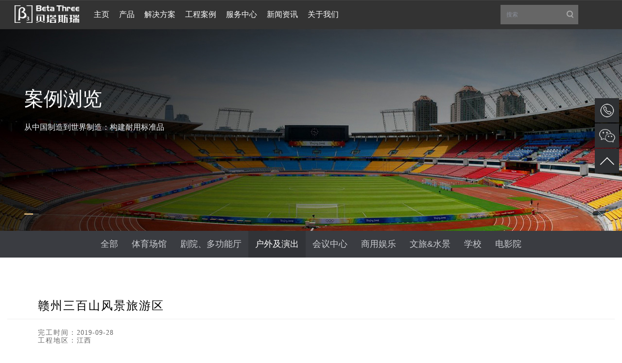

--- FILE ---
content_type: text/html; charset=UTF-8
request_url: http://beta-aivin.com/case/1876
body_size: 11066
content:
<!DOCTYPE html><html lang="zh-CN" prefix="og: http://ogp.me/ns#" itemscope="" itemtype="http://schema.org/WebPage"><head prefix="og: http://ogp.me/ns# fb: http://ogp.me/ns/fb# profile: http://ogp.me/ns/profile#"><meta charset=utf-8><meta name=viewport content="width=device-width, initial-scale=1, maximum-scale=1, user-scalable=no"><meta name=generator content="Beta Three 1.0.0" data-variable="|cn|cn|28|17|3|betav3"><link rel="dns-prefetch" href="www.3g-sys.com"><link rel="dns-prefetch" href="connect.facebook.net"><link rel="dns-prefetch" href="www.facebook.com"><link rel="dns-prefetch" href="api.map.baidu.com"><link rel="dns-prefetch" href="cdn.bootcss.com"><meta content="noodp" name=robots><meta content="origin" name=referrer><meta name=renderer content="webkit"><meta name=viewport content="width=device-width, initial-scale=1.0,user-scalable=0,minimal-ui"><title>赣州三百山风景旅游区-三基音响企业-专业音响制造商，大型音响应用解决方案厂家</title><meta name=keywords content="舞台扩声,剧场扩声,体育场馆扩声,扩声工程,演出租赁,演出音响,音响,专业音响,扩声系统,建筑声学,电声专家,演唱会,酒吧设计,酒吧装修,演出器材,演艺设备,音箱,专业音箱,卡拉OK,KTV,音频处理器,会议扩声,专业影院,影院扩声,乐器"><meta name=description content="三基音响企业【贝塔斯瑞】专业音响制造商,提供对大型剧场、体育场馆、KTV酒吧、电影院、流动演出、固定安装、会议室、学校等音响系统产品解决方案。"><meta name=facebook-domain-verification content="4yymd7o6zlrkghwdv5evxyxdgdjb2q" ><meta content="telephone=no" name=format-detection><meta name=mobileoptimized content="320"><meta name=HandheldFriendly content="true"><meta name=YahooSeeker content="INDEX, FOLLOW"><meta name=msnbot content="INDEX, FOLLOW"><meta name=googlebot content="INDEX, FOLLOW"><meta name=robots content="index, follow"><meta name=distribution content="global"><meta name=coverage content="worldwide"><meta name=allow-search content="yes"><meta name=googlerank content="all"><style> .right_contact{width:50px; position:fixed;right:6px;top:50%;margin-top:-160px; z-index:1000} .right_contact a{ cursor:pointer; position:relative;display:block;width:50px;height:50px;margin:2px 0px; overflow:hidden} .right_contact a span{ display:block;width:16px;height:16px; background:#2e3033; color:#fff; position:absolute;right:4px;top:4px; text-align:center; z-index:100; font-weight:normal; font-size:12px; line-height:120%;} .right_contact a div{position:absolute; -webkit-transition: all 0.18s ease;-moz-transition: all 0.18s ease;-o-transition: all 0.18s ease;transition: all 0.18s ease;right:50px;width:160px; display:block;opacity:0;text-align:center; overflow:hidden;height:50px;padding:12px 0px; color:#fff;background:#2e3033;font-size:16px; } .right_contact a.rn_qq{background:url(/statics/images/icon/icon_qq_x.png) no-repeat #2e3033; background-size:100%} .right_contact a.rn_tel{ background:url(/statics/images/icon/icon_tel_x.png) no-repeat #2e3033; background-size:100%} .right_contact a.rn_weixin{ background:url(/statics/images/icon/icon_weixin.png) no-repeat #2e3033; background-size:100%} .right_contact a.rn_top{ background:url(/statics/images/icon/icon_top_x.png) no-repeat #2e3033; background-size:100%;} .right_contact a:hover{ background-color:#F09C00; overflow:visible} .right_contact a:hover div{opacity:1;} .right_contact a.rn_weixin div,.right_contact a.rn_weixin_x div,.right_contact a.rn_mobile div{top:-52px;height:154px;padding:15px 0px;} .right_contact a.rn_weixin img,.right_contact a.rn_weixin_x img,.right_contact a.rn_mobile img{width:124px;height:124px;} </style><script type=application/ld+json> { "@context": "http://schema.org", "@type": "Organization", "name": "三基音响企业", "faxNumber": "+86 (0)769 8906 1666", "telephone": "+86 (0)769 8906 1670", "url": "https://www.3g-sys.com", "logo": "https://www.3g-sys.com/statics/images/logo.png", "address": { "@type": "PostalAddress", "addressLocality": "中国广东", "postalCode": "523800", "streetAddress": "广东省东莞市大朗象山工业园28号" }, "brand": { "@type": "Brand", "url": "https://www.3g-sys.com", "name": "贝塔斯瑞", "logo": "https://www.3g-sys.com/statics/images/logo.png" }, "description": "", "sameAs": [ "https://weibo.com/3ggroup", "https://www.facebook.com/BetaThreeAudio", "https://www.twitter.com/betathreepro" ] } </script><link rel="shortcut icon" href="/statics/images/favicon.ico" type=image/x-icon><link rel="stylesheet" href="/statics/plugins/bootstrap/css/bootstrap.min.css"><link rel="stylesheet" href="/statics/dist/css/main.min.css"><link rel="stylesheet" href="/statics/dist/index/index.css"><link href="/vendor/fotorama-4.6.4/fotorama.css" rel="stylesheet"><style> .met-show-product .txt { min-height: 40px; background: #666; color: #fff; font-size: 16px; line-height: 40px; margin: 0; display: block; } .case-list { padding: 0; } </style><!--[if lte IE 8]><div class="web-ie2018"><dl><h4>三基音响企业官方热线：0769-89061666</h4><h3>请升级浏览器版本</h3><h4>您正在使用旧版本浏览器。请升级浏览器以获得更好的体验。</h4><dd><a href="//www.google.com/chrome" target="_blank"><img src=/statics/images/ie/web-ie-icon1.jpg><span>Chrome</span></a><a href="//www.firefox.com/" target="_blank"><img src=/statics/images/ie/web-ie-icon2.jpg><span>Firefox</span></a><a href="//www.apple.com/safari/" target="_blank"><img src=/statics/images/ie/web-ie-icon3.jpg><span>Safari</span></a><a href="//www.microsoft.com/en-us/windows/microsoft-edge" target="_blank"><img src=/statics/images/ie/web-ie-icon4.jpg><span>Edge</span></a></dd></dl></div><![endif]--><script>var _hmt = _hmt || [];(function() { var hm = document.createElement("script"); hm.src = "https://hm.baidu.com/hm.js?fbfc67d478fcbb2683f38ca9e7d09d6f"; var s = document.getElementsByTagName("script")[0]; s.parentNode.insertBefore(hm, s);})();</script>
<style>.page_speed_457229084{ display: inline-block } .page_speed_1356249424{ padding-left: 0px; left: 175px; display: none; } .page_speed_2049722674{ max-height: 1000px; display: inline-block; left: 59px; } .page_speed_1629926468{ background-color: rgb(255, 255, 255);  } .page_speed_743810896{ display: block; } .page_speed_1095593018{ max-height: 1000px; display: none; left: 131px; } .page_speed_1566282685{ max-height: 1000px; left: 326px; display: none; } .page_speed_759145918{ max-height: 1000px; display: none; left: 356px; } .page_speed_2059440049{ max-height: 1000px; display: none; left: 241px; } .page_speed_1323551595{ max-height: 1000px; display: none; } .page_speed_1310264894{ visibility: visible; } .page_speed_1961723503{ display:none } .page_speed_1190624578{ display: none } .page_speed_1817476980{ overflow: hidden;position: absolute;height: 100%;width: 100%;left: 0px;top: 0px } .page_speed_1950244576{ width: 0 } .page_speed_399584665{ display: none; } .page_speed_1490217469{ margin-top: 25px; margin-bottom: 25px; padding: 0px; font-variant-numeric: normal; font-variant-east-asian: normal; font-stretch: normal; font-size: 18px; line-height: 32.4px; font-family: &quot;Microsoft Yahei&quot;; text-indent: 2em; color: rgb(34, 34, 34); white-space: normal; }</style>
</head><body class="drawer drawer--right"><div id="navigationBar" data-type="cn_zh" class="c-nav-wrap c-nav c-nav-wrap-dark"><div class="c-nav-mod c-nav-mod-pc "><div id="qcTopNavSndLevel" class="c-nav-bottom"><div id="qcTopNavMain" class="c-nav-bm-categories c-nav-bm-categories-collapse"><div class="c-nav-list-wrap J-qcTopNavListWrapper"><a class="c-nav-bg-logo" href="/"><i>三基音响</i></a><ul class="c-nav-list J-qcTopNavList"><li data-id="act" data-action="link" data-title="主页" class="presentation J-qcTopNavItem page_speed_457229084"><a role="button" href="/">主页</a></li><li class="presentation J-qcTopNavItem" data-id="product" data-action="expand" data-title="产品"><a role="button" href="/products" aria-haspopup="true" aria-expanded="false" aria-controls="qcTopNavSheetWrapper"> 产品 </a></li><li class="presentation J-qcTopNavItem" data-id="solution" data-action="expand" data-title="解决方案"><a role="button" href="/solutions"> 解决方案 </a></li><li class="presentation J-qcTopNavItem" data-id="cases" data-action="expand" data-title="工程案例"><a role="button" href="/cases"> 工程案例 </a></li><li class="presentation J-qcTopNavItem" data-id="service" data-action="expand" data-title="服务中心"><a role="button" href="/service"> 服务中心 </a></li><li class="presentation J-qcTopNavItem" data-id="news" data-action="expand" data-title="新闻资讯"><a role="button" href="/news/"> 新闻资讯 </a></li><li class="presentation J-qcTopNavItem" data-id="contact" data-action="expand" data-title="关于我们"><a role="button" href="/about"> 关于我们 </a></li></ul></div><div class="top-nav-sheet-wrapper" id="qcTopNavSndLevelSheetContainer"><div id="qcTopNavSheetWrapper" class="c-bubble c-bubble-top p-all page_speed_1356249424"><div data-layout="1" data-parent="product" class="c-p-dropdown-menu-wrap c-bubble-inner J-qcTopNavBubbleInner c-scrollbar c-more-cols page_speed_2049722674"><div class="c-p-dropdown-menu J-qcTopNavBubbleMenu"><div class="c-p-dropdown-menu-con-wrap c-scrollbar J-qcTopNavBubbleMenuConWrap page_speed_1629926468"><div class="c-p-dropdown-menu-con J-qcTopNavBubbleMenuCon"><div class="c-p-dropdown-menu-main J-qcPdMenuMain"><div data-menuparent="essential" class="p-menu-main-con J-qcPdMenuCon page_speed_743810896"><div class="p-menu-main-col"><div class="p-menu-main-box J-qcPdMenuBox"><div class="p-menu-main-box-hd"><span class="J-qcPdMenuCategory"><a href="/products/gov"> 政企音响应用系统 </a></span></div><div class="p-menu-main-box-bd"><div class="p-menu-p-card"><a class="p-menu-p-card-hd J-qcPdMenuProduct" href="/products/exseries">EX 系列线阵列系统</a></div><div class="p-menu-p-card"><a class="p-menu-p-card-hd J-qcPdMenuProduct" href="/products/sak">SAK固定安装系列</a></div><div class="p-menu-p-card"><a class="p-menu-p-card-hd J-qcPdMenuProduct" href="/products/sseries">S高声压塑胶系列音箱</a></div><div class="p-menu-p-card"><a class="p-menu-p-card-hd J-qcPdMenuProduct" href="/products/Poseidon">Poseidon防水系列</a></div><div class="p-menu-p-card"><a class="p-menu-p-card-hd J-qcPdMenuProduct" href="/products/tlaseries">T-Line防水线阵系列</a></div><div class="p-menu-p-card"><a class="p-menu-p-card-hd J-qcPdMenuProduct" href="/products/ms">Monster系列音箱</a></div><div class="p-menu-p-card"><a class="p-menu-p-card-hd J-qcPdMenuProduct" href="/products/onax">ONAX大型矩阵系统</a></div><div class="p-menu-p-card"><a class="p-menu-p-card-hd J-qcPdMenuProduct" href="/products/tm">THA剧院系列音箱</a></div><div class="p-menu-p-card"><a class="p-menu-p-card-hd J-qcPdMenuProduct" href="/products/tla">TL线性阵列系列</a></div><div class="p-menu-p-card"><a class="p-menu-p-card-hd J-qcPdMenuProduct" href="/products/sla">SLA高声压线性阵列系列</a></div><div class="p-menu-p-card"><a class="p-menu-p-card-hd J-qcPdMenuProduct" href="/products/btseries">BT同轴吸顶系列</a></div><div class="p-menu-p-card"><a class="p-menu-p-card-hd J-qcPdMenuProduct" href="/products/qsseries">QS定压定阻系列</a></div><div class="p-menu-p-card"><a class="p-menu-p-card-hd J-qcPdMenuProduct" href="/products/msseries">MS音柱系列</a></div><div class="p-menu-p-card"><a class="p-menu-p-card-hd J-qcPdMenuProduct" href="/products/fxseries">FX多功能系列</a></div><div class="p-menu-p-card"><a class="p-menu-p-card-hd J-qcPdMenuProduct" href="/products/mixer">数字调音台</a></div><div class="p-menu-p-card"><a class="p-menu-p-card-hd J-qcPdMenuProduct" href="/products/bseries">B系列DSP功率放大器</a></div><div class="p-menu-p-card"><a class="p-menu-p-card-hd J-qcPdMenuProduct" href="/products/q">Q系列网络数字功率放大器</a></div><div class="p-menu-p-card"><a class="p-menu-p-card-hd J-qcPdMenuProduct" href="/products/XA4">XA系列功率放大器</a></div><div class="p-menu-p-card"><a class="p-menu-p-card-hd J-qcPdMenuProduct" href="/products/ddseriesamplifer">DD系列数字功率放大器</a></div><div class="p-menu-p-card"><a class="p-menu-p-card-hd J-qcPdMenuProduct" href="/products/daseriesamplifier">DA 系列多通道专业音频功率放大器</a></div><div class="p-menu-p-card"><a class="p-menu-p-card-hd J-qcPdMenuProduct" href="/products/chameleon">Chameleon动态音频服务器</a></div><div class="p-menu-p-card"><a class="p-menu-p-card-hd J-qcPdMenuProduct" href="/products/dpseries">DP系列音频处理器</a></div><div class="p-menu-p-card"><a class="p-menu-p-card-hd J-qcPdMenuProduct" href="/products/sequencerseries">电源时序器</a></div><div class="p-menu-p-card"><a class="p-menu-p-card-hd J-qcPdMenuProduct" href="/products/electron">电子周边</a></div></div></div></div><div class="p-menu-main-col"><div class="p-menu-main-box J-qcPdMenuBox"><div class="p-menu-main-box-hd"><span class="J-qcPdMenuCategory"><a href="/products/commercial"> 商用娱乐音响系统 </a></span></div><div class="p-menu-main-box-bd"><div class="p-menu-p-card"><a class="p-menu-p-card-hd J-qcPdMenuProduct" href="/products/magicbox">Magic Box 系列便携蓝牙专业音箱</a></div><div class="p-menu-p-card"><a class="p-menu-p-card-hd J-qcPdMenuProduct" href="/products/ts">TS系列多功能扬声器</a></div><div class="p-menu-p-card"><a class="p-menu-p-card-hd J-qcPdMenuProduct" href="/products/t-gov">T金刚塑胶系列</a></div><div class="p-menu-p-card"><a class="p-menu-p-card-hd J-qcPdMenuProduct" href="/products/qs">QS监听级房间扩声音箱</a></div><div class="p-menu-p-card"><a class="p-menu-p-card-hd J-qcPdMenuProduct" href="/products/cl">CL系列线阵音箱</a></div><div class="p-menu-p-card"><a class="p-menu-p-card-hd J-qcPdMenuProduct" href="/products/tlaseries2">TLA线阵系列</a></div><div class="p-menu-p-card"><a class="p-menu-p-card-hd J-qcPdMenuProduct" href="/products/frog">FROG悦活音箱系列</a></div><div class="p-menu-p-card"><a class="p-menu-p-card-hd J-qcPdMenuProduct" href="/products/xi">XI系列专业音箱</a></div><div class="p-menu-p-card"><a class="p-menu-p-card-hd J-qcPdMenuProduct" href="/products/meline">Meline紧凑型表演扩声系统</a></div><div class="p-menu-p-card"><a class="p-menu-p-card-hd J-qcPdMenuProduct" href="/products/R4R8">R有源线阵系统</a></div><div class="p-menu-p-card"><a class="p-menu-p-card-hd J-qcPdMenuProduct" href="/products/Veyron">流动演出系统</a></div><div class="p-menu-p-card"><a class="p-menu-p-card-hd J-qcPdMenuProduct" href="/products/u">U系列多功能扬声器</a></div><div class="p-menu-p-card"><a class="p-menu-p-card-hd J-qcPdMenuProduct" href="/products/nseries">N系列防水音箱</a></div><div class="p-menu-p-card"><a class="p-menu-p-card-hd J-qcPdMenuProduct" href="/products/norm">Norm系列多通道专业功率放大器</a></div><div class="p-menu-p-card"><a class="p-menu-p-card-hd J-qcPdMenuProduct" href="/products/dtseries">DT系列专业音频功率放大器</a></div><div class="p-menu-p-card"><a class="p-menu-p-card-hd J-qcPdMenuProduct" href="/products/naseries">NA系列卡拉OK功放</a></div><div class="p-menu-p-card"><a class="p-menu-p-card-hd J-qcPdMenuProduct" href="/products/electron50">专业电子周边系列</a></div><div class="p-menu-p-card"><a class="p-menu-p-card-hd J-qcPdMenuProduct" href="/products/fnseries">FN系列卡拉OK音箱</a></div><div class="p-menu-p-card"><a class="p-menu-p-card-hd J-qcPdMenuProduct" href="/products/vxseries">VX系列多功能音箱系列</a></div><div class="p-menu-p-card"><a class="p-menu-p-card-hd J-qcPdMenuProduct" href="/products/subseries">SUB系列重低音扬声器</a></div></div></div></div><div class="p-menu-main-col"><div class="p-menu-main-box J-qcPdMenuBox"><div class="p-menu-main-box-hd"><span class="J-qcPdMenuCategory"><a href="/products/commercial2"> 商用音频音响系统 </a></span></div><div class="p-menu-main-box-bd"><div class="p-menu-p-card"><a class="p-menu-p-card-hd J-qcPdMenuProduct" href="/products/meeting3">Table+会议系统</a></div><div class="p-menu-p-card"><a class="p-menu-p-card-hd J-qcPdMenuProduct" href="/products/tablespeaker">Table+音箱</a></div><div class="p-menu-p-card"><a class="p-menu-p-card-hd J-qcPdMenuProduct" href="/products/TableEDU">Table EDU智慧教育系统</a></div><div class="p-menu-p-card"><a class="p-menu-p-card-hd J-qcPdMenuProduct" href="/products/bw">吸顶扬声器</a></div><div class="p-menu-p-card"><a class="p-menu-p-card-hd J-qcPdMenuProduct" href="/products/horn">投射式扬声器</a></div><div class="p-menu-p-card"><a class="p-menu-p-card-hd J-qcPdMenuProduct" href="/products/tseries">音柱</a></div><div class="p-menu-p-card"><a class="p-menu-p-card-hd J-qcPdMenuProduct" href="/products/bg">壁装音箱</a></div><div class="p-menu-p-card"><a class="p-menu-p-card-hd J-qcPdMenuProduct" href="/products/amp">功率放大器</a></div><div class="p-menu-p-card"><a class="p-menu-p-card-hd J-qcPdMenuProduct" href="/products/electronics">电子周边</a></div></div></div></div><div class="p-menu-main-col"><div class="p-menu-main-box J-qcPdMenuBox"><div class="p-menu-main-box-hd"><span class="J-qcPdMenuCategory"><a href="/products/cinema"> 专业影院还音系统 </a></span></div><div class="p-menu-main-box-bd"><div class="p-menu-p-card"><a class="p-menu-p-card-hd J-qcPdMenuProduct" href="/products/vcinema">微影院系统</a></div><div class="p-menu-p-card"><a class="p-menu-p-card-hd J-qcPdMenuProduct" href="/products/cs">CS系列幕后主扬声器</a></div><div class="p-menu-p-card"><a class="p-menu-p-card-hd J-qcPdMenuProduct" href="/products/csr">CSR系列环境声扬声器</a></div><div class="p-menu-p-card"><a class="p-menu-p-card-hd J-qcPdMenuProduct" href="/products/csb">CSB系列低频扬声器</a></div><div class="p-menu-p-card"><a class="p-menu-p-card-hd J-qcPdMenuProduct" href="/products/ra">专业监听音箱</a></div><div class="p-menu-p-card"><a class="p-menu-p-card-hd J-qcPdMenuProduct" href="/products/ch">CH系列低阻抗专业影院功率放大器</a></div><div class="p-menu-p-card"><a class="p-menu-p-card-hd J-qcPdMenuProduct" href="/products/cc">CC系列多通道专业影院功率放大器</a></div><div class="p-menu-p-card"><a class="p-menu-p-card-hd J-qcPdMenuProduct" href="/products/cdaseries">CDA系列专业音频功率放大器</a></div><div class="p-menu-p-card"><a class="p-menu-p-card-hd J-qcPdMenuProduct" href="/products/ele">专业电子周边</a></div></div></div></div></div></div></div></div></div></div><div data-parent="solution" class="c-bubble-inner J-qcTopNavBubbleInner c-scrollbar page_speed_1095593018"><div class="nav-dropdown-menu-all"><div class="menu-list-all J-qcTopNavMenuList"><div class="menu-list-col"><div class="menu-area"><div class="menu-area-tit"><h3><span><a href="/solutions/stadium" >场馆</a></span></h3></div><div class="menu-area-con" role="list"><div class="menu-item" role="listitem"><div class="menu-item-tit"><a href="/solution/28"> 大型体育场扩声系统 </a></div></div><div class="menu-item" role="listitem"><div class="menu-item-tit"><a href="/solution/29"> 中型体育场扩声系统 </a></div></div><div class="menu-item" role="listitem"><div class="menu-item-tit"><a href="/solution/30"> 大型剧院扩声系统 </a></div></div></div></div></div><div class="menu-list-col"><div class="menu-area"><div class="menu-area-tit"><h3><span><a href="/solutions/school" >学校</a></span></h3></div><div class="menu-area-con" role="list"><div class="menu-item" role="listitem"><div class="menu-item-tit"><a href="/solution/16"> Table+智慧教室 </a></div></div><div class="menu-item" role="listitem"><div class="menu-item-tit"><a href="/solution/16"> 公共广播 </a></div></div><div class="menu-item" role="listitem"><div class="menu-item-tit"><a href="/solution/2"> 风雨操场 </a></div></div><div class="menu-item" role="listitem"><div class="menu-item-tit"><a href="/solution/6"> 小型报告厅 </a></div></div></div></div></div><div class="menu-list-col"><div class="menu-area"><div class="menu-area-tit"><h3><span><a href="/solutions/city" >会议</a></span></h3></div><div class="menu-area-con" role="list"><div class="menu-item" role="listitem"><div class="menu-item-tit"><a href="/solution/15"> 小型会议室 </a></div></div><div class="menu-item" role="listitem"><div class="menu-item-tit"><a href="/solution/1"> 中小型会议室 </a></div></div><div class="menu-item" role="listitem"><div class="menu-item-tit"><a href="/solution/23"> 大型会议室 </a></div></div><div class="menu-item" role="listitem"><div class="menu-item-tit"><a href="/solution/22"> 大型圆桌会议室 </a></div></div></div></div></div><div class="menu-list-col"><div class="menu-area"><div class="menu-area-tit"><h3><span><a href="/solutions/commercial" >商业</a></span></h3></div><div class="menu-area-con" role="list"><div class="menu-item" role="listitem"><div class="menu-item-tit"><a href="/solution/31"> 商业休闲扩声 </a></div></div><div class="menu-item" role="listitem"><div class="menu-item-tit"><a href="/solution/27"> 酒店扩声系统 </a></div></div><div class="menu-item" role="listitem"><div class="menu-item-tit"><a href="/solution/26"> 医院扩声系统 </a></div></div><div class="menu-item" role="listitem"><div class="menu-item-tit"><a href="/solution/32"> 商场扩声系统 </a></div></div></div></div></div><div class="menu-list-col"><div class="menu-area"><div class="menu-area-tit"><h3><span><a href="/solutions/cinema" >影院</a></span></h3></div><div class="menu-area-con" role="list"><div class="menu-item" role="listitem"><div class="menu-item-tit"><a href="/solution/21"> 标准全景声还音系统 </a></div></div><div class="menu-item" role="listitem"><div class="menu-item-tit"><a href="/solution/17"> 7.1声道豪华影厅 </a></div></div><div class="menu-item" role="listitem"><div class="menu-item-tit"><a href="/solution/20"> DTS巨幕影厅还音系统 </a></div></div><div class="menu-item" role="listitem"><div class="menu-item-tit"><a href="/solution/19"> 点播院线还音系统 </a></div></div></div></div></div><div class="menu-list-col"><div class="menu-area"><div class="menu-area-tit"><h3><span><a href="/solutions/wenhua" >文旅</a></span></h3></div><div class="menu-area-con" role="list"><div class="menu-item" role="listitem"><div class="menu-item-tit"><a href="/solution/24"> 大型室外主题秀 </a></div></div><div class="menu-item" role="listitem"><div class="menu-item-tit"><a href="/solution/25"> 中小型水景 </a></div></div><div class="menu-item" role="listitem"><div class="menu-item-tit"><a href="/solution/26"> 音乐喷泉 </a></div></div></div></div></div></div></div></div><div data-parent="cases" class="c-bubble-inner J-qcTopNavBubbleInner c-scrollbar page_speed_1566282685"><div class="nav-dropdown-menu-all"><div class="menu-list-all J-qcTopNavMenuList"><div class="menu-list-col"><div class="menu-area"><div class="menu-area-tit"><h3><a href="/cases">工程案例 </a></h3></div><div class="menu-area-con" role="list"><div class="menu-item" role="listitem"><div class="menu-item-tit"><a href="/cases/venue"> 体育场馆 </a></div></div><div class="menu-item" role="listitem"><div class="menu-item-tit"><a href="/cases/theater"> 剧院、多功能厅 </a></div></div><div class="menu-item" role="listitem"><div class="menu-item-tit"><a href="/cases/outdoor"> 户外及演出 </a></div></div><div class="menu-item" role="listitem"><div class="menu-item-tit"><a href="/cases/meeting"> 会议中心 </a></div></div><div class="menu-item" role="listitem"><div class="menu-item-tit"><a href="/cases/commercial"> 商用娱乐 </a></div></div><div class="menu-item" role="listitem"><div class="menu-item-tit"><a href="/cases/wenlu"> 文旅&amp;水景 </a></div></div><div class="menu-item" role="listitem"><div class="menu-item-tit"><a href="/cases/school"> 学校 </a></div></div><div class="menu-item" role="listitem"><div class="menu-item-tit"><a href="/cases/cinema"> 电影院 </a></div></div></div></div></div></div></div></div><div data-parent="service" class="c-bubble-inner J-qcTopNavBubbleInner c-scrollbar page_speed_759145918"><div class="nav-dropdown-menu-all"><div class="menu-list-all J-qcTopNavMenuList"><div class="menu-list-col"><div class="menu-area"><div class="menu-area-tit"><h3><a href="service"> 服务中心</a></h3></div><div class="menu-area-con" role="list"><div class="menu-item" role="listitem"><div class="menu-item-tit"><a href="/download/files"> 资料下载 </a></div></div><div class="menu-item" role="listitem"><div class="menu-item-tit"><a href="/download/soft"> 软件下载 </a></div></div><div class="menu-item" role="listitem"><div class="menu-item-tit"><a href="/videos/videos"> 视频培训 </a></div></div></div></div></div></div></div></div><div data-parent="news" class="c-bubble-inner J-qcTopNavBubbleInner c-scrollbar page_speed_2059440049"><div class="nav-dropdown-menu-all"><div class="menu-list-all J-qcTopNavMenuList"><div class="menu-list-col"><div class="menu-area"><div class="menu-area-tit"><h3><a href="/news">新闻资讯</a></h3></div><div class="menu-area-con" role="list"><div class="menu-item" role="listitem"><div class="menu-item-tit"><a href="/news/company"> 公司动态 </a></div></div><div class="menu-item" role="listitem"><div class="menu-item-tit"><a href="/news/market"> 产品资讯 </a></div></div><div class="menu-item" role="listitem"><div class="menu-item-tit"><a href="/news/media"> 媒体报道 </a></div></div><div class="menu-item" role="listitem"><div class="menu-item-tit"><a href="/news/video"> 视频专题 </a></div></div></div></div></div></div></div></div><div data-parent="contact" class="c-bubble-inner J-qcTopNavBubbleInner c-scrollbar page_speed_1323551595"><div class="nav-dropdown-menu-all"><div class="menu-list-all J-qcTopNavMenuList"><div class="menu-list-col"><div class="menu-area"><div class="menu-area-tit"><h3><a href="/about">关于我们</a></h3></div><div class="menu-area-con" role="list"><div class="menu-item" role="listitem"><div class="menu-item-tit"><a href="/about/"> 关于我们 </a></div></div><div class="menu-item" role="listitem"><div class="menu-item-tit"><a href="/about/betathree"> 品牌文化 </a></div></div><div class="menu-item" role="listitem"><div class="menu-item-tit"><a href="/about/grow"> 品牌历史 </a></div></div><div class="menu-item" role="listitem"><div class="menu-item-tit"><a href="/about/rd"> 研发团队 </a></div></div><div class="menu-item" role="listitem"><div class="menu-item-tit"><a href="/about/joinus"> 加入我们 </a></div></div><div class="menu-item" role="listitem"><div class="menu-item-tit"><a href="/about/contact"> 联系我们 </a></div></div></div></div></div></div></div></div></div></div></div><div id="qcTopNavFstLevel" class="c-nav-bm-right page_speed_1310264894"><div class="c-nav-top-operation"><div class="c-nav-top-search search-m search-cancel J-qcTopNavSearchOpen" ><i class="nav-search-icon"></i> 搜索 <div id="qcTopNavSearchBar" class="c-top-searchbar"><div class="c-top-searchbar-inner"><div class="c-top-searchbar-box"><div class="c-searchbar-ctrl"><label><input type=text name=search class="search-ipt J-qcIptSearch" placeholder="请输入你要搜索的关键词" aria-autocomplete="list" autocomplete="on" aria-owns="search-list"></label><div class="nav-search-icons-wrap"><a href="javascript:;" class="search-cancel-btn J-qcBtnCloseSearch"><i class="nav-search-cancel-icon"></i></a><i class="nav-search-divider"></i><a href="javascript:;" class="search-btn J-qcBtnDoSearch"><i class="nav-search-icon"></i></a></div></div><span class="sr-only" aria-live="polite">0个推荐</span><div class="nav-dropdown-mini" tabindex="-1"><div class="dropdown-mini-inner dropdown-mini-lang"><div class="dropdown-mini-list J-qcSearchBoxHotWordWrapper"><h3 class="dropdown-mini-list-tit">热门搜索</h3><label><textarea name=hot-search-m class="J-qcSearchData page_speed_1961723503">{ "hotWords": ["T12A", "DT", "Q", "ST", "TLA", "SLA", "VR", "MS", "RS", "CMX" ], "max": 5 }</textarea></label><ul class="J-qcSearchBoxHotWordList"><li class="dropdown-mini-item J-qcSearchBoxHotWordItem"><a href="javascript:;" data-keyword="T12A">T12A</a></li><li class="dropdown-mini-item J-qcSearchBoxHotWordItem"><a href="javascript:;" data-keyword="DT">DT</a></li><li class="dropdown-mini-item J-qcSearchBoxHotWordItem"><a href="javascript:;" data-keyword="Q">Q</a></li><li class="dropdown-mini-item J-qcSearchBoxHotWordItem"><a href="javascript:;" data-keyword="TLA">TLA</a></li><li class="dropdown-mini-item J-qcSearchBoxHotWordItem"><a href="javascript:;" data-keyword="SLA">SLA</a></li></ul></div><div class="dropdown-mini-list J-qcSearchBoxResultWrapper page_speed_1190624578"><ul id="search-list" class="J-qcSearchBoxResultList"><li class="dropdown-mini-item J-qcSearchBoxResultItem"><a href="javascript:;" ></a></li></ul></div></div></div></div></div></div></div></div></div></div></div></div><div id="navigationBarM" class="c-nav-wrap-m c-nav"><div class="c-nav-mod c-nav-mod-m"><div id="qcTopNavMOpera" class="c-nav-inner"><a class="c-nav-bg-logo" href="/"><i>三基音响</i></a><div class="c-nav-right"><a class="c-nav-m-btn J-qcTopNavMSearchOpen" href="javascript:"><i class="c-nav-icon-search-m"></i></a><span class="c-nav-r-btn J-qcTopNavMMenu"><span></span><span></span><span></span></span></div></div><div id="qcTopNavMSearch" class="c-top-searchbar search-out searchbar-show page_speed_1190624578"><div class="c-top-searchbar-inner"><div class="c-top-searchbar-box" ><form action="."><div class="c-searchbar-ctrl"><a href="javascript:;" class="search-btn J-qcBtnDoSearch"><i class="nav-search-icon"></i></a><label><input type=text name=search-m class="search-ipt J-qcIptSearch" placeholder="请输入你要搜索的关键词" aria-autocomplete="list" autocomplete="on" aria-owns="search-list"></label></div></form><span class="sr-only" aria-live="polite">0个推荐</span><div class="nav-dropdown-mini" tabindex="-1"><div class="dropdown-mini-inner dropdown-mini-lang"><div class="dropdown-mini-list J-qcSearchBoxHotWordWrapper"><h3 class="dropdown-mini-list-tit"> 热门搜索</h3><label><textarea name=hot-search class="J-qcSearchData page_speed_1961723503"> { "hotWords": ["T12A", "DT", "Q", "ST", "TLA", "SLA", "VR", "MS", "RS", "CMX" ], "max": 5 } </textarea></label><ul class="J-qcSearchBoxHotWordList" role="listbox"><li class="dropdown-mini-item J-qcSearchBoxHotWordItem"><a href="javascript:;" data-keyword="T12A">T12A</a></li></ul></div></div></div></div></div></div><div id="qcTopNavMMenu" class="c-nav-m-wrap search-out page_speed_1190624578"><div class="c-nav-m-menu"><div class="m-tit-level-1"><a href="/">首页</a></div></div><div class="c-nav-m-menu"><div class="m-tit-level-1 J-qcMenuTitle"><a href="javascript:;">产品</a></div><div class="m-menu-ctrl J-qcMenuList page_speed_1190624578"><div class="m-tit-level-2 J-qcMenuTitle noitem" data-action="link"><a href="/products">产品首页</a></div><div class="m-tit-level-2 J-qcMenuTitle hasitem"><a href="/products/gov"> 政企音响应用系统 </a></div><div class="m-menu-ctrl J-qcMenuList"><div class="m-tit-level-3 J-qcMenuTitle" data-action="link"><a href="/products/exseries">EX 系列线阵列系统</a></div><div class="m-tit-level-3 J-qcMenuTitle" data-action="link"><a href="/products/sak">SAK固定安装系列</a></div><div class="m-tit-level-3 J-qcMenuTitle" data-action="link"><a href="/products/sseries">S高声压塑胶系列音箱</a></div><div class="m-tit-level-3 J-qcMenuTitle" data-action="link"><a href="/products/Poseidon">Poseidon防水系列</a></div><div class="m-tit-level-3 J-qcMenuTitle" data-action="link"><a href="/products/tlaseries">T-Line防水线阵系列</a></div><div class="m-tit-level-3 J-qcMenuTitle" data-action="link"><a href="/products/ms">Monster系列音箱</a></div><div class="m-tit-level-3 J-qcMenuTitle" data-action="link"><a href="/products/onax">ONAX大型矩阵系统</a></div><div class="m-tit-level-3 J-qcMenuTitle" data-action="link"><a href="/products/tm">THA剧院系列音箱</a></div><div class="m-tit-level-3 J-qcMenuTitle" data-action="link"><a href="/products/tla">TL线性阵列系列</a></div><div class="m-tit-level-3 J-qcMenuTitle" data-action="link"><a href="/products/sla">SLA高声压线性阵列系列</a></div><div class="m-tit-level-3 J-qcMenuTitle" data-action="link"><a href="/products/btseries">BT同轴吸顶系列</a></div><div class="m-tit-level-3 J-qcMenuTitle" data-action="link"><a href="/products/qsseries">QS定压定阻系列</a></div></div><div class="m-tit-level-2 J-qcMenuTitle hasitem"><a href="/products/commercial"> 商用娱乐音响系统 </a></div><div class="m-menu-ctrl J-qcMenuList"><div class="m-tit-level-3 J-qcMenuTitle" data-action="link"><a href="/products/magicbox">Magic Box 系列便携蓝牙专业音箱</a></div><div class="m-tit-level-3 J-qcMenuTitle" data-action="link"><a href="/products/ts">TS系列多功能扬声器</a></div><div class="m-tit-level-3 J-qcMenuTitle" data-action="link"><a href="/products/t-gov">T金刚塑胶系列</a></div><div class="m-tit-level-3 J-qcMenuTitle" data-action="link"><a href="/products/qs">QS监听级房间扩声音箱</a></div><div class="m-tit-level-3 J-qcMenuTitle" data-action="link"><a href="/products/cl">CL系列线阵音箱</a></div><div class="m-tit-level-3 J-qcMenuTitle" data-action="link"><a href="/products/tlaseries2">TLA线阵系列</a></div><div class="m-tit-level-3 J-qcMenuTitle" data-action="link"><a href="/products/frog">FROG悦活音箱系列</a></div><div class="m-tit-level-3 J-qcMenuTitle" data-action="link"><a href="/products/xi">XI系列专业音箱</a></div><div class="m-tit-level-3 J-qcMenuTitle" data-action="link"><a href="/products/meline">Meline紧凑型表演扩声系统</a></div><div class="m-tit-level-3 J-qcMenuTitle" data-action="link"><a href="/products/R4R8">R有源线阵系统</a></div><div class="m-tit-level-3 J-qcMenuTitle" data-action="link"><a href="/products/Veyron">流动演出系统</a></div><div class="m-tit-level-3 J-qcMenuTitle" data-action="link"><a href="/products/u">U系列多功能扬声器</a></div></div><div class="m-tit-level-2 J-qcMenuTitle hasitem"><a href="/products/commercial2"> 商用音频音响系统 </a></div><div class="m-menu-ctrl J-qcMenuList"><div class="m-tit-level-3 J-qcMenuTitle" data-action="link"><a href="/products/meeting3">Table+会议系统</a></div><div class="m-tit-level-3 J-qcMenuTitle" data-action="link"><a href="/products/tablespeaker">Table+音箱</a></div><div class="m-tit-level-3 J-qcMenuTitle" data-action="link"><a href="/products/TableEDU">Table EDU智慧教育系统</a></div><div class="m-tit-level-3 J-qcMenuTitle" data-action="link"><a href="/products/bw">吸顶扬声器</a></div><div class="m-tit-level-3 J-qcMenuTitle" data-action="link"><a href="/products/horn">投射式扬声器</a></div><div class="m-tit-level-3 J-qcMenuTitle" data-action="link"><a href="/products/tseries">音柱</a></div><div class="m-tit-level-3 J-qcMenuTitle" data-action="link"><a href="/products/bg">壁装音箱</a></div><div class="m-tit-level-3 J-qcMenuTitle" data-action="link"><a href="/products/amp">功率放大器</a></div><div class="m-tit-level-3 J-qcMenuTitle" data-action="link"><a href="/products/electronics">电子周边</a></div></div><div class="m-tit-level-2 J-qcMenuTitle hasitem"><a href="/products/cinema"> 专业影院还音系统 </a></div><div class="m-menu-ctrl J-qcMenuList"><div class="m-tit-level-3 J-qcMenuTitle" data-action="link"><a href="/products/vcinema">微影院系统</a></div><div class="m-tit-level-3 J-qcMenuTitle" data-action="link"><a href="/products/cs">CS系列幕后主扬声器</a></div><div class="m-tit-level-3 J-qcMenuTitle" data-action="link"><a href="/products/csr">CSR系列环境声扬声器</a></div><div class="m-tit-level-3 J-qcMenuTitle" data-action="link"><a href="/products/csb">CSB系列低频扬声器</a></div><div class="m-tit-level-3 J-qcMenuTitle" data-action="link"><a href="/products/ra">专业监听音箱</a></div><div class="m-tit-level-3 J-qcMenuTitle" data-action="link"><a href="/products/ch">CH系列低阻抗专业影院功率放大器</a></div><div class="m-tit-level-3 J-qcMenuTitle" data-action="link"><a href="/products/cc">CC系列多通道专业影院功率放大器</a></div><div class="m-tit-level-3 J-qcMenuTitle" data-action="link"><a href="/products/cdaseries">CDA系列专业音频功率放大器</a></div><div class="m-tit-level-3 J-qcMenuTitle" data-action="link"><a href="/products/ele">专业电子周边</a></div></div></div></div><div class="c-nav-m-menu"><div class="m-tit-level-1 J-qcMenuTitle"><a href="javascript:;">解决方案</a></div><div class="m-menu-ctrl J-qcMenuList page_speed_1190624578"><div class="m-tit-level-2 J-qcMenuTitle noitem" data-action="link"><a href="/solutions/">解决方案首页</a></div><div class="m-tit-level-2 J-qcMenuTitle hasitem"><a href="javascript:;">场馆解决方案</a></div><div class="m-menu-ctrl J-qcMenuList"><div class="m-tit-level-3 J-qcMenuTitle" data-action="link"><a href="/solution/28"> 大型体育场扩声系统解决方案</a></div><div class="m-tit-level-3 J-qcMenuTitle" data-action="link"><a href="/solution/29"> 中型体育场扩声系统解决方案</a></div><div class="m-tit-level-3 J-qcMenuTitle" data-action="link"><a href="/solution/30"> 大型剧院扩声系统解决方案</a></div></div><div class="m-tit-level-2 J-qcMenuTitle hasitem"><a href="javascript:;">学校解决方案</a></div><div class="m-menu-ctrl J-qcMenuList"><div class="m-tit-level-3 J-qcMenuTitle" data-action="link"><a href="/solution/16"> Table+智慧教室解决方案</a></div><div class="m-tit-level-3 J-qcMenuTitle" data-action="link"><a href="/solution/16"> 公共广播解决方案</a></div><div class="m-tit-level-3 J-qcMenuTitle" data-action="link"><a href="/solution/2"> 风雨操场解决方案</a></div><div class="m-tit-level-3 J-qcMenuTitle" data-action="link"><a href="/solution/6"> 小型报告厅解决方案</a></div></div><div class="m-tit-level-2 J-qcMenuTitle hasitem"><a href="javascript:;">会议解决方案</a></div><div class="m-menu-ctrl J-qcMenuList"><div class="m-tit-level-3 J-qcMenuTitle" data-action="link"><a href="/solution/15"> 小型会议室解决方案</a></div><div class="m-tit-level-3 J-qcMenuTitle" data-action="link"><a href="/solution/1"> 中小型会议室解决方案</a></div><div class="m-tit-level-3 J-qcMenuTitle" data-action="link"><a href="/solution/23"> 大型会议室解决方案</a></div><div class="m-tit-level-3 J-qcMenuTitle" data-action="link"><a href="/solution/22"> 大型圆桌会议室解决方案</a></div></div><div class="m-tit-level-2 J-qcMenuTitle hasitem"><a href="javascript:;">商业解决方案</a></div><div class="m-menu-ctrl J-qcMenuList"><div class="m-tit-level-3 J-qcMenuTitle" data-action="link"><a href="/solution/31"> 商业休闲扩声解决方案</a></div><div class="m-tit-level-3 J-qcMenuTitle" data-action="link"><a href="/solution/27"> 酒店扩声系统解决方案</a></div><div class="m-tit-level-3 J-qcMenuTitle" data-action="link"><a href="/solution/26"> 医院扩声系统解决方案</a></div><div class="m-tit-level-3 J-qcMenuTitle" data-action="link"><a href="/solution/32"> 商场扩声系统解决方案</a></div></div><div class="m-tit-level-2 J-qcMenuTitle hasitem"><a href="javascript:;">影院解决方案</a></div><div class="m-menu-ctrl J-qcMenuList"><div class="m-tit-level-3 J-qcMenuTitle" data-action="link"><a href="/solution/21"> 标准全景声还音系统解决方案</a></div><div class="m-tit-level-3 J-qcMenuTitle" data-action="link"><a href="/solution/17"> 7.1声道豪华影厅解决方案</a></div><div class="m-tit-level-3 J-qcMenuTitle" data-action="link"><a href="/solution/20"> DTS巨幕影厅还音系统解决方案</a></div><div class="m-tit-level-3 J-qcMenuTitle" data-action="link"><a href="/solution/19"> 点播院线还音系统解决方案</a></div></div><div class="m-tit-level-2 J-qcMenuTitle hasitem"><a href="javascript:;">文旅解决方案</a></div><div class="m-menu-ctrl J-qcMenuList"><div class="m-tit-level-3 J-qcMenuTitle" data-action="link"><a href="/solution/24"> 大型室外主题秀解决方案</a></div><div class="m-tit-level-3 J-qcMenuTitle" data-action="link"><a href="/solution/25"> 中小型水景解决方案</a></div><div class="m-tit-level-3 J-qcMenuTitle" data-action="link"><a href="/solution/26"> 音乐喷泉解决方案</a></div></div></div></div><div class="c-nav-m-menu"><div class="m-tit-level-1 J-qcMenuTitle"><a href="/cases">工程案例</a></div><div class="m-menu-ctrl J-qcMenuList page_speed_1190624578"><div class="m-tit-level-2 J-qcMenuTitle" data-action="link"><a href="/cases/venue"> 体育场馆 </a></div><div class="m-tit-level-2 J-qcMenuTitle" data-action="link"><a href="/cases/theater"> 剧院、多功能厅 </a></div><div class="m-tit-level-2 J-qcMenuTitle" data-action="link"><a href="/cases/outdoor"> 户外及演出 </a></div><div class="m-tit-level-2 J-qcMenuTitle" data-action="link"><a href="/cases/meeting"> 会议中心 </a></div><div class="m-tit-level-2 J-qcMenuTitle" data-action="link"><a href="/cases/commercial"> 商用娱乐 </a></div><div class="m-tit-level-2 J-qcMenuTitle" data-action="link"><a href="/cases/wenlu"> 文旅&amp;水景 </a></div><div class="m-tit-level-2 J-qcMenuTitle" data-action="link"><a href="/cases/school"> 学校 </a></div><div class="m-tit-level-2 J-qcMenuTitle" data-action="link"><a href="/cases/cinema"> 电影院 </a></div></div></div><div class="c-nav-m-menu"><div class="m-tit-level-1 J-qcMenuTitle"><a href="javascript:;">服务中心</a></div><div class="m-menu-ctrl J-qcMenuList page_speed_1190624578"><div class="m-tit-level-2 J-qcMenuTitle" data-action="link"><a href="/download/files">资料下载</a></div><div class="m-tit-level-2 J-qcMenuTitle" data-action="link"><a href="/download/soft">软件下载</a></div><div class="m-tit-level-2 J-qcMenuTitle" data-action="link"><a href="/videos/videos">视频培训</a></div></div></div><div class="c-nav-m-menu"><div class="m-tit-level-1 J-qcMenuTitle"><a href="javascript:;">新闻资讯</a></div><div class="m-menu-ctrl J-qcMenuList page_speed_1190624578"><div class="m-tit-level-2 J-qcMenuTitle" data-action="link"><a href="/news/company">公司动态</a></div><div class="m-tit-level-2 J-qcMenuTitle" data-action="link"><a href="/news/market">产品资讯</a></div><div class="m-tit-level-2 J-qcMenuTitle" data-action="link"><a href="/news/media">媒体报道</a></div><div class="m-tit-level-2 J-qcMenuTitle" data-action="link"><a href="/news/video">视频专题</a></div></div></div><div class="c-nav-m-menu"><div class="m-tit-level-1 J-qcMenuTitle"><a href="javascript:;">关于我们</a></div><div class="m-menu-ctrl J-qcMenuList page_speed_1190624578"><div class="m-tit-level-2 J-qcMenuTitle" data-action="link"><a href="/about">关于我们</a></div><div class="m-tit-level-2 J-qcMenuTitle" data-action="link"><a href="/about/betathree">品牌文化</a></div><div class="m-tit-level-2 J-qcMenuTitle" data-action="link"><a href="/about/grow">品牌历史</a></div><div class="m-tit-level-2 J-qcMenuTitle" data-action="link"><a href="/about/rd">研发团队</a></div><div class="m-tit-level-2 J-qcMenuTitle" data-action="link"><a href="/about/joinus">加入我们</a></div><div class="m-tit-level-2 J-qcMenuTitle" data-action="link"><a href="/about/contact">联系我们</a></div></div></div></div></div></div><div class="rno-2-hero-group"><div class="rno-2-hero" id="section-banner"><div class="rno-2-hero-list J-heroList"><div data-id="0" data-href="" class="rno-2-hero-item J-heroItem page_speed_1817476980"><div class="rno-2-hero-item-bg" style='background-image: url("/uploads/banner/201908/solutions-2.jpg")'></div><div class="rno-2-hero-wrap-canvas J-bannerWrappedCanvas"></div><div class="rno-2-hero-item-inner"><div class="rno-2-hero-item-ctn"><h1 class="rno-2-hero-item-title">案例浏览</h1><div class="rno-2-hero-item-desc"><p>从中国制造到世界制造：构建耐用标准品</p></div></div></div></div></div><div class="rno-2-hero-list-m J-mHeroList"><div class="rno-2-hero-list-m-inner J-mHeroListInner"><div class="rno-2-hero-item J-mHeroItem" data-href=""><div class="rno-2-hero-item-bg mobile J-mHeroItemBg" style='background-image: url("/uploads/banner/201908/solutions320.jpg")' data-device-type="phone" data-phone="/uploads/banner/201908/solutions320.jpg"></div><div class="rno-2-hero-item-inner"><div class="rno-2-hero-item-ctn"><h1 class="rno-2-hero-item-title">案例浏览</h1><div class="rno-2-hero-item-desc"><p>从中国制造到世界制造：构建耐用标准品</p></div></div></div></div></div></div><div class="rno-2-hero-tab-wrap"><ul class="rno-2-hero-tab J-heroTabUl"><li class="J-heroTabLi" data-target="0"><a ix="0" href="javascript:;"><i><b class="J-heroTabLiProgress page_speed_1950244576"></b></i></a></li></ul></div></div></div><section class="section sub_nav_v2"><div class="container wrap"><ul><li><a href="/cases/" >全部</a></li><li><a href="/cases/venue" >体育场馆</a></li><li><a href="/cases/theater" >剧院、多功能厅</a></li><li><a href="/cases/outdoor" class="active" >户外及演出</a></li><li><a href="/cases/meeting" >会议中心</a></li><li><a href="/cases/commercial" >商用娱乐</a></li><li><a href="/cases/wenlu" >文旅&amp;水景</a></li><li><a href="/cases/school" >学校</a></li><li><a href="/cases/cinema" >电影院</a></li></ul></div></section><script src=https://cdn.tailwindcss.com?plugins=forms,typography,aspect-ratio,line-clamp></script><div class="container"><div class="news-show col-lg-12 clearfix"><dd><div class="news-show-top"><h4><font>赣州三百山风景旅游区</font></h4><h5><span>完工时间：<span> 2019-09-28</span></span><span>工程地区：<span> 江西</span></span></h5></div><div class="slideshow-wrapper"><div class="fotorama-caption"><div id="slide-counter" class="page_speed_399584665"><p><span class="currIndex"></span> of <span class="slideTotal"></span></p></div><div class="text"></div><div class="slideshow-nav"></div></div><div class="fotorama" data-nav="thumbs" data-auto="true" data-arrows="true" data-allowfullscreen="true" data-loop="true" data-thumbmargin="10" data-fit="contain" data-ratio="4/3" data-shuffle="true" data-maxheight="500px" data-width="100%" ><a href="/uploads/cases/201910/20191024111852.jpg" data-caption="&lt;p&gt;赣州三百山风景旅游区&lt;/p&gt;" data-thumbwidth="185px" data-thumbheight="105px" data-thumbfit="cover"><img src=""></a><a href="/uploads/cases/201910/30112617dg4l.jpg" data-caption="&lt;p&gt;赣州三百山风景旅游区&lt;/p&gt;" data-thumbwidth="185px" data-thumbheight="105px" data-thumbfit="cover"><img src=""></a><a href="/uploads/cases/201910/30112903cdjc.jpg" data-caption="&lt;p&gt;赣州三百山风景旅游区&lt;/p&gt;" data-thumbwidth="185px" data-thumbheight="105px" data-thumbfit="cover"><img src=""></a><a href="/uploads/cases/201910/30113330j91r.jpg" data-caption="&lt;p&gt;赣州三百山风景旅游区&lt;/p&gt;" data-thumbwidth="185px" data-thumbheight="105px" data-thumbfit="cover"><img src=""></a><a href="/uploads/cases/201910/00300048927_i1000550000550a0_ceedf582.jpg" data-caption="&lt;p&gt;赣州三百山风景旅游区&lt;/p&gt;" data-thumbwidth="185px" data-thumbheight="105px" data-thumbfit="cover"><img src=""></a><a href="/uploads/cases/201910/30113027788i.jpg" data-caption="&lt;p&gt;赣州三百山风景旅游区&lt;/p&gt;" data-thumbwidth="185px" data-thumbheight="105px" data-thumbfit="cover"><img src=""></a><a href="/uploads/cases/201910/20191024111935.jpg" data-caption="&lt;p&gt;赣州三百山风景旅游区&lt;/p&gt;" data-thumbwidth="185px" data-thumbheight="105px" data-thumbfit="cover"><img src=""></a><a href="/uploads/cases/201910/20191024111939.jpg" data-caption="&lt;p&gt;赣州三百山风景旅游区&lt;/p&gt;" data-thumbwidth="185px" data-thumbheight="105px" data-thumbfit="cover"><img src=""></a><a href="/uploads/cases/201910/20191024111945.jpg" data-caption="&lt;p&gt;赣州三百山风景旅游区&lt;/p&gt;" data-thumbwidth="185px" data-thumbheight="105px" data-thumbfit="cover"><img src=""></a><a href="/uploads/cases/201910/20191024111948.jpg" data-caption="&lt;p&gt;赣州三百山风景旅游区&lt;/p&gt;" data-thumbwidth="185px" data-thumbheight="105px" data-thumbfit="cover"><img src=""></a></div></div><div class="lg:col-span-8"><div class="mt-8 pb-24 prose prose-primary dark:prose-invert max-w-none"><p class="page_speed_1490217469">9月27日9月27日上午，以“壮丽70年，靓丽三百山”为主题的2019赣州市客家文化暨东江源·三百山旅游文化节开幕。</p><p class="page_speed_1490217469">活动为期3天，围绕探访东江源、领略客家情、畅享激情风、搭建经贸台等主题，推出12个丰富多彩的文化旅游活动，包括采茶戏、跑马仔等各种客家民俗表演以及书法、美术、摄影作品展等，向外界展现三百山的全新面貌。同时还将举办大型革命历史题材采茶戏《杜鹃哩咯红》展演、旅游文化节主题文艺晚会、“海峡两岸”客家美食小吃节、招商引资推介会，全方位展示赣州客家文化旅游发展成果和新时代面貌全新、魅力十足的新安远，促进赣州与粤港澳大湾区及周边各县市旅游文化交流与合作。</p><p><br></p></div></div><div class="row mt-3"><div class="col-md-6"><div class="alert alert-secondary" role="alert"> 上一个案例：<a class="alert-link" href="/case/1">昆山体育中心</a></div></div><div class="col-md-6"><div class="alert alert-secondary text-right" role="alert"> 下一个案例：<a class="alert-link" href="/case/1877">天水新添打卡点——天水体育中心</a></div></div></div></dd></div><div class="col-lg-12 clearfix"><aside class="panel panel-body hidden-print"><div class=" met-show-product"><h2>相关案例</h2></div><div class="grid grid-cols-2 gap-y-10 sm:grid-cols-2 gap-x-6 lg:grid-cols-4 xl:grid-cols-8 xl:gap-x-8 mb-20"><a href="http://beta-aivin.com/case/1902" target="_blank" class="group"><div class="w-full group relative bg-white rounded-lg shadow-sm xl:h-60 md:h-96 overflow-hidden ring-1 ring-black ring-opacity-5 aspect-w-1 aspect-h-1 bg-gray-200 rounded-lg overflow-hidden xl:aspect-w-7 xl:aspect-h-8"><img src=/uploads/cases/202205/9e771d6d9acea242ee0caf8467569efe.jpg alt="成都融创乐园" class="w-full h-full object-center object-cover group-hover:opacity-75"></div><h3 class="mt-4 text-sm text-gray-700"> 成都融创乐园 </h3></a><a href="http://beta-aivin.com/case/1889" target="_blank" class="group"><div class="w-full group relative bg-white rounded-lg shadow-sm xl:h-60 md:h-96 overflow-hidden ring-1 ring-black ring-opacity-5 aspect-w-1 aspect-h-1 bg-gray-200 rounded-lg overflow-hidden xl:aspect-w-7 xl:aspect-h-8"><img src=/uploads/cases/202205/图片3.jpg alt="烟台山公园景区户外扩声系统" class="w-full h-full object-center object-cover group-hover:opacity-75"></div><h3 class="mt-4 text-sm text-gray-700"> 烟台山公园景区户外扩声系统 </h3></a><a href="http://beta-aivin.com/case/1888" target="_blank" class="group"><div class="w-full group relative bg-white rounded-lg shadow-sm xl:h-60 md:h-96 overflow-hidden ring-1 ring-black ring-opacity-5 aspect-w-1 aspect-h-1 bg-gray-200 rounded-lg overflow-hidden xl:aspect-w-7 xl:aspect-h-8"><img src=/uploads/cases/202205/28.jpg alt="贝塔斯瑞助力天府广场扩声" class="w-full h-full object-center object-cover group-hover:opacity-75"></div><h3 class="mt-4 text-sm text-gray-700"> 贝塔斯瑞助力天府广场扩声 </h3></a><a href="http://beta-aivin.com/case/1887" target="_blank" class="group"><div class="w-full group relative bg-white rounded-lg shadow-sm xl:h-60 md:h-96 overflow-hidden ring-1 ring-black ring-opacity-5 aspect-w-1 aspect-h-1 bg-gray-200 rounded-lg overflow-hidden xl:aspect-w-7 xl:aspect-h-8"><img src=/uploads/cases/202107/7ecf8c35383bb949c4960f6f5815d664.jpg alt="青岛五四广场海岸线" class="w-full h-full object-center object-cover group-hover:opacity-75"></div><h3 class="mt-4 text-sm text-gray-700"> 青岛五四广场海岸线 </h3></a><a href="http://beta-aivin.com/case/1876" target="_blank" class="group"><div class="w-full group relative bg-white rounded-lg shadow-sm xl:h-60 md:h-96 overflow-hidden ring-1 ring-black ring-opacity-5 aspect-w-1 aspect-h-1 bg-gray-200 rounded-lg overflow-hidden xl:aspect-w-7 xl:aspect-h-8"><img src=/uploads/cases/201910/fc0a03f25e2dd2a33d2b72c3c03c2d71.jpg alt="赣州三百山风景旅游区" class="w-full h-full object-center object-cover group-hover:opacity-75"></div><h3 class="mt-4 text-sm text-gray-700"> 赣州三百山风景旅游区 </h3></a><a href="http://beta-aivin.com/case/1875" target="_blank" class="group"><div class="w-full group relative bg-white rounded-lg shadow-sm xl:h-60 md:h-96 overflow-hidden ring-1 ring-black ring-opacity-5 aspect-w-1 aspect-h-1 bg-gray-200 rounded-lg overflow-hidden xl:aspect-w-7 xl:aspect-h-8"><img src=/uploads/cases/201910/0.jpg alt="郴州国际文化旅游节" class="w-full h-full object-center object-cover group-hover:opacity-75"></div><h3 class="mt-4 text-sm text-gray-700"> 郴州国际文化旅游节 </h3></a><a href="http://beta-aivin.com/case/1847" target="_blank" class="group"><div class="w-full group relative bg-white rounded-lg shadow-sm xl:h-60 md:h-96 overflow-hidden ring-1 ring-black ring-opacity-5 aspect-w-1 aspect-h-1 bg-gray-200 rounded-lg overflow-hidden xl:aspect-w-7 xl:aspect-h-8"><img src=/uploads/cases/201908/25cc72ee5d2541eab64067f7ddefc928.jpeg alt="武汉HOHA电音节" class="w-full h-full object-center object-cover group-hover:opacity-75"></div><h3 class="mt-4 text-sm text-gray-700"> 武汉HOHA电音节 </h3></a><a href="http://beta-aivin.com/case/1846" target="_blank" class="group"><div class="w-full group relative bg-white rounded-lg shadow-sm xl:h-60 md:h-96 overflow-hidden ring-1 ring-black ring-opacity-5 aspect-w-1 aspect-h-1 bg-gray-200 rounded-lg overflow-hidden xl:aspect-w-7 xl:aspect-h-8"><img src=/uploads/cases/201908/2cbe527b976aa9ad0561e8aff017ae03.jpg alt="山东省运开幕式" class="w-full h-full object-center object-cover group-hover:opacity-75"></div><h3 class="mt-4 text-sm text-gray-700"> 山东省运开幕式 </h3></a></div></aside></div></div><div class="c-footer-website"><div class="container"><div class="c-footer-inner "><ul class="row c-footer-website-columns J-qcFooterNav"><li class="col-md-2 col-sm-12"><div class="c-footer-website-group J-qcFooterNavColumn"><h3 class="c-footer-website-title J-qcFooterNavColumnTitle"><a href="javascript:;">专业音响</a></h3><ul class="c-footer-website-list J-qcFooterNavColumnList"><li><a href="/products/gov" >政企产品应用系统</a></li><li><a href="/products/commercial" >商用娱乐音响系统</a></li><li><a href="/products/commercial2" >商用音频音响系统</a></li><li><a href="/products/cinema" >专业影院还音系统</a></li></ul></div></li><li class="col-md-2 col-sm-12"><div class="c-footer-website-group J-qcFooterNavColumn"><h3 class="c-footer-website-title J-qcFooterNavColumnTitle"><a href="/solutions/">解决方案</a></h3><ul class="c-footer-website-list J-qcFooterNavColumnList"><li><a href="/solutions/table" class="active">TABLE智联</a></li><li><a href="/solutions/public">公共事业</a></li><li><a href="/solutions/wenhua">文化旅游</a></li><li><a href="/solutions/commercial">商业影音</a></li><li><a href="/solutions/yule">商业娱乐</a></li></ul></div></li><li class="col-md-2 col-sm-12"><div class="c-footer-website-group J-qcFooterNavColumn"><h3 class="c-footer-website-title J-qcFooterNavColumnTitle"><a href="/cases/">工程案例</a></h3><ul class="c-footer-website-list J-qcFooterNavColumnList"><li><a href="/cases/venue">体育场馆</a></li><li><a href="/cases/theater">剧院、多功能厅</a></li><li><a href="/cases/outdoor">户外及演出</a></li><li><a href="/cases/meeting" class="active">会议中心</a></li><li><a href="/cases/commercial">商用娱乐</a></li><li><a href="/cases/wenlu">文旅&amp;水景</a></li><li><a href="/cases/school">学校</a></li><li><a href="/cases/cinema">电影院</a></li></ul></div></li><li class="col-md-2 col-sm-12"><div class="c-footer-website-group J-qcFooterNavColumn"><h3 class="c-footer-website-title J-qcFooterNavColumnTitle"><a href="javascript:;">服务中心</a></h3><ul class="c-footer-website-list J-qcFooterNavColumnList"><li><a href="/download/files" class="active">资料下载</a></li><li><a href="/download/soft">软件下载</a></li><li><a href="/videos/videos">视频培训</a></li></ul></div></li><li class="col-md-2 col-sm-12"><div class="c-footer-website-group J-qcFooterNavColumn"><h3 class="c-footer-website-title J-qcFooterNavColumnTitle"><a href="javascript:;">关于我们</a></h3><ul class="c-footer-website-list J-qcFooterNavColumnList"><li><a href="/about/">关于我们</a></li><li><a href="/about/betathree">品牌文化</a></li><li><a href="/about/grow">品牌历史</a></li><li><a href="/about/rd">研发团队</a></li><li><a href="/about/joinus">加入我们</a></li><li><a href="/about/contact" >联系我们</a></li><li class="page_speed_1190624578"><a href="https://www.syrincs.pro">Syrincs 西林克斯</a></li></ul></div></li></ul><div class="c-footer-copyright"><ul class="c-footer-share-links"><li class="J-qcFooterWXIcon"><div class="c-footer-bubble-wrap"><a href="javascript:;" title="微信"><i class="icon wechat"></i></a><div class="c-footer-share-bubble J-qcFooterWXBubble"><div class="c-footer-share-bubble-inner"><div class="bubble-qr no-pd"><img class="lazy" src=/statics/images/index/qr_code.jpg srcset="/statics/images/index/qr_code.jpg" alt="微信"></div><p class="bubble-cnt">关注公众号，获取产品信息</p></div></div></div></li><li><a href="http://weibo.com/3ggroup" rel="nofollow" target="_blank" title="微博"><i class="icon weibo"></i></a></li><li><a href="https://www.facebook.com/BetaThreeAudio/" rel="nofollow" target="_blank" title="facebook"><i class="icon facebook"></i></a></li></ul><p class="c-footer-copyright-text"><span>Copyright © 1988 - 2025</span><span>3G Audio Technology Co.,Ltd. </span><span>All Rights Reserved.</span><span>三基音响 版权所有</span><span><a href="https://beian.miit.gov.cn/">粤ICP备15019089号</a><br><a rel="nofollow" href="http://www.beian.gov.cn/portal/registerSystemInfo?recordcode=44190002003618">粤公网安备 44190002003618号</a></span></p></div></div></div></div><div class="right_contact"><a class="rn_tel" title="在线电话"><div>189 3858 7278 </div></a><a class="rn_weixin" title="微信"><div><img class="lazy" src=/statics/images/index/qr_code.jpg srcset="/statics/images/index/qr_code.jpg" alt="三基音响微信公众号"></div></a><a class="rn_top goTop" href="javascript:;" title="返回顶部"></a></div><script src=/statics/plugins/jquery/jquery.min.js defer></script><script src=/statics/plugins/jquery/popper.min.js defer></script><script src=/statics/plugins/bootstrap/js/bootstrap.min.js defer></script><script src=/statics/dist/js/main.min.js defer></script><script src=https://code.jquery.com/jquery-1.12.4.min.js integrity="sha256-ZosEbRLbNQzLpnKIkEdrPv7lOy9C27hHQ+Xp8a4MxAQ=" crossorigin=anonymous></script><script src=/vendor/fotorama-4.6.4/fotorama.js></script><script src=/statics/dist/index/base.js defer></script><script src=/statics/dist/index/index.js defer></script><input type=hidden name=met_lazyloadbg value=""></body></html>

--- FILE ---
content_type: text/css
request_url: http://beta-aivin.com/vendor/fotorama-4.6.4/fotorama.css
body_size: 3979
content:
/*!
 * Fotorama 4.6.4 | http://fotorama.io/license/
 */
.fotorama__arr:focus:after,.fotorama__fullscreen-icon:focus:after,.fotorama__html,.fotorama__img,.fotorama__nav__frame:focus .fotorama__dot:after,.fotorama__nav__frame:focus .fotorama__thumb:after,.fotorama__stage__frame,.fotorama__stage__shaft,.fotorama__video iframe{position:absolute;width:100%;height:100%;top:0;right:0;left:0;bottom:0}.fotorama--fullscreen,.fotorama__img{max-width:99999px!important;max-height:99999px!important;min-width:0!important;min-height:0!important;border-radius:0!important;box-shadow:none!important;padding:0!important}.fotorama__wrap .fotorama__grab{cursor:move;cursor:-webkit-grab;cursor:-o-grab;cursor:-ms-grab;cursor:grab}.fotorama__grabbing *{cursor:move;cursor:-webkit-grabbing;cursor:-o-grabbing;cursor:-ms-grabbing;cursor:grabbing}.fotorama__spinner{position:absolute!important;top:50%!important;left:50%!important}.fotorama__wrap--css3 .fotorama__arr,.fotorama__wrap--css3 .fotorama__fullscreen-icon,.fotorama__wrap--css3 .fotorama__nav__shaft,.fotorama__wrap--css3 .fotorama__stage__shaft,.fotorama__wrap--css3 .fotorama__thumb-border,.fotorama__wrap--css3 .fotorama__video-close,.fotorama__wrap--css3 .fotorama__video-play{-webkit-transform:translate3d(0,0,0);transform:translate3d(0,0,0)}.fotorama__caption,.fotorama__nav:after,.fotorama__nav:before,.fotorama__stage:after,.fotorama__stage:before,.fotorama__wrap--css3 .fotorama__html,.fotorama__wrap--css3 .fotorama__nav,.fotorama__wrap--css3 .fotorama__spinner,.fotorama__wrap--css3 .fotorama__stage,.fotorama__wrap--css3 .fotorama__stage .fotorama__img,.fotorama__wrap--css3 .fotorama__stage__frame{-webkit-transform:translateZ(0);transform:translateZ(0)}.fotorama__arr:focus,.fotorama__fullscreen-icon:focus,.fotorama__nav__frame{outline:0}.fotorama__arr:focus:after,.fotorama__fullscreen-icon:focus:after,.fotorama__nav__frame:focus .fotorama__dot:after,.fotorama__nav__frame:focus .fotorama__thumb:after{content:'';border-radius:inherit;background-color:rgba(0,175,234,.5)}.fotorama__wrap--video .fotorama__stage,.fotorama__wrap--video .fotorama__stage__frame--video,.fotorama__wrap--video .fotorama__stage__frame--video .fotorama__html,.fotorama__wrap--video .fotorama__stage__frame--video .fotorama__img,.fotorama__wrap--video .fotorama__stage__shaft{-webkit-transform:none!important;transform:none!important}.fotorama__wrap--css3 .fotorama__nav__shaft,.fotorama__wrap--css3 .fotorama__stage__shaft,.fotorama__wrap--css3 .fotorama__thumb-border{transition-property:-webkit-transform,width;transition-property:transform,width;transition-timing-function:cubic-bezier(0.1,0,.25,1);transition-duration:0ms}.fotorama__arr,.fotorama__fullscreen-icon,.fotorama__no-select,.fotorama__video-close,.fotorama__video-play,.fotorama__wrap{-webkit-user-select:none;-moz-user-select:none;-ms-user-select:none;user-select:none}.fotorama__select{-webkit-user-select:text;-moz-user-select:text;-ms-user-select:text;user-select:text}.fotorama__nav,.fotorama__nav__frame{margin:auto;padding:0}.fotorama__caption__wrap,.fotorama__nav__frame,.fotorama__nav__shaft{-moz-box-orient:vertical;display:inline-block;vertical-align:middle;*display:inline;*zoom:1}.fotorama__nav__frame,.fotorama__thumb-border{box-sizing:content-box}.fotorama__caption__wrap{box-sizing:border-box}.fotorama--hidden,.fotorama__load{position:absolute;left:-99999px;top:-99999px;z-index:-1}.fotorama__arr,.fotorama__fullscreen-icon,.fotorama__nav,.fotorama__nav__frame,.fotorama__nav__shaft,.fotorama__stage__frame,.fotorama__stage__shaft,.fotorama__video-close,.fotorama__video-play{-webkit-tap-highlight-color:transparent}.fotorama__arr,.fotorama__fullscreen-icon,.fotorama__video-close,.fotorama__video-play{background:url(fotorama.png) no-repeat}@media (-webkit-min-device-pixel-ratio:1.5),(min-resolution:2dppx){.fotorama__arr,.fotorama__fullscreen-icon,.fotorama__video-close,.fotorama__video-play{background:url(fotorama@2x.png) 0 0/96px 160px no-repeat}}.fotorama__thumb{background-color:#7f7f7f;background-color:rgba(127,127,127,.2)}@media print{.fotorama__arr,.fotorama__fullscreen-icon,.fotorama__thumb-border,.fotorama__video-close,.fotorama__video-play{background:none!important}}.fotorama{min-width:1px;overflow:hidden}.fotorama:not(.fotorama--unobtrusive)>*:not(:first-child){display:none}.fullscreen{width:100%!important;height:100%!important;max-width:100%!important;max-height:100%!important;margin:0!important;padding:0!important;overflow:hidden!important;background:#000}.fotorama--fullscreen{position:absolute!important;top:0!important;left:0!important;right:0!important;bottom:0!important;float:none!important;z-index:2147483647!important;background:#000;width:100%!important;height:100%!important;margin:0!important}.fotorama--fullscreen .fotorama__nav,.fotorama--fullscreen .fotorama__stage{background:#000}.fotorama__wrap{-webkit-text-size-adjust:100%;position:relative;direction:ltr;z-index:0}.fotorama__wrap--rtl .fotorama__stage__frame{direction:rtl}.fotorama__nav,.fotorama__stage{overflow:hidden;position:relative;max-width:100%}.fotorama__wrap--pan-y{-ms-touch-action:pan-y}.fotorama__wrap .fotorama__pointer{cursor:pointer}.fotorama__wrap--slide .fotorama__stage__frame{opacity:1!important}.fotorama__stage__frame{overflow:hidden}.fotorama__stage__frame.fotorama__active{z-index:8}.fotorama__wrap--fade .fotorama__stage__frame{display:none}.fotorama__wrap--fade .fotorama__fade-front,.fotorama__wrap--fade .fotorama__fade-rear,.fotorama__wrap--fade .fotorama__stage__frame.fotorama__active{display:block;left:0;top:0}.fotorama__wrap--fade .fotorama__fade-front{z-index:8}.fotorama__wrap--fade .fotorama__fade-rear{z-index:7}.fotorama__wrap--fade .fotorama__fade-rear.fotorama__active{z-index:9}.fotorama__wrap--fade .fotorama__stage .fotorama__shadow{display:none}.fotorama__img{-ms-filter:"alpha(Opacity=0)";filter:alpha(opacity=0);opacity:0;border:none!important}.fotorama__error .fotorama__img,.fotorama__loaded .fotorama__img{-ms-filter:"alpha(Opacity=100)";filter:alpha(opacity=100);opacity:1}.fotorama--fullscreen .fotorama__loaded--full .fotorama__img,.fotorama__img--full{display:none}.fotorama--fullscreen .fotorama__loaded--full .fotorama__img--full{display:block}.fotorama__wrap--only-active .fotorama__nav,.fotorama__wrap--only-active .fotorama__stage{max-width:99999px!important}.fotorama__wrap--only-active .fotorama__stage__frame{visibility:hidden}.fotorama__wrap--only-active .fotorama__stage__frame.fotorama__active{visibility:visible}.fotorama__nav{font-size:0;line-height:0;text-align:center;display:none;white-space:nowrap;z-index:5}.fotorama__nav__shaft{position:relative;left:0;top:0;text-align:left}.fotorama__nav__frame{position:relative;cursor:pointer}.fotorama__nav--dots{display:block}.fotorama__nav--dots .fotorama__nav__frame{width:18px;height:30px}.fotorama__nav--dots .fotorama__nav__frame--thumb,.fotorama__nav--dots .fotorama__thumb-border{display:none}.fotorama__nav--thumbs{display:block}.fotorama__nav--thumbs .fotorama__nav__frame{padding-left:0!important}.fotorama__nav--thumbs .fotorama__nav__frame:last-child{padding-right:0!important}.fotorama__nav--thumbs .fotorama__nav__frame--dot{display:none}.fotorama__dot{display:block;width:4px;height:4px;position:relative;top:12px;left:6px;border-radius:6px;border:1px solid #7f7f7f}.fotorama__nav__frame:focus .fotorama__dot:after{padding:1px;top:-1px;left:-1px}.fotorama__nav__frame.fotorama__active .fotorama__dot{width:0;height:0;border-width:3px}.fotorama__nav__frame.fotorama__active .fotorama__dot:after{padding:3px;top:-3px;left:-3px}.fotorama__thumb{overflow:hidden;position:relative;width:100%;height:100%}.fotorama__nav__frame:focus .fotorama__thumb{z-index:2}.fotorama__thumb-border{position:absolute;z-index:9;top:0;left:0;border-style:solid;border-color:#00afea;background-image:linear-gradient(to bottom right,rgba(255,255,255,.25),rgba(64,64,64,.1))}.fotorama__caption{position:absolute;z-index:12;bottom:0;left:0;right:0;font-family:'Helvetica Neue',Arial,sans-serif;font-size:14px;line-height:1.5;color:#000}.fotorama__caption a{text-decoration:none;color:#000;border-bottom:1px solid;border-color:rgba(0,0,0,.5)}.fotorama__caption a:hover{color:#333;border-color:rgba(51,51,51,.5)}.fotorama__wrap--rtl .fotorama__caption{left:auto;right:0}.fotorama__wrap--no-captions .fotorama__caption,.fotorama__wrap--video .fotorama__caption{display:none}.fotorama__caption__wrap{background-color:#fff;background-color:rgba(255,255,255,.9);padding:5px 10px}@-webkit-keyframes spinner{0%{-webkit-transform:rotate(0);transform:rotate(0)}100%{-webkit-transform:rotate(360deg);transform:rotate(360deg)}}@keyframes spinner{0%{-webkit-transform:rotate(0);transform:rotate(0)}100%{-webkit-transform:rotate(360deg);transform:rotate(360deg)}}.fotorama__wrap--css3 .fotorama__spinner{-webkit-animation:spinner 24s infinite linear;animation:spinner 24s infinite linear}.fotorama__wrap--css3 .fotorama__html,.fotorama__wrap--css3 .fotorama__stage .fotorama__img{transition-property:opacity;transition-timing-function:linear;transition-duration:.3s}.fotorama__wrap--video .fotorama__stage__frame--video .fotorama__html,.fotorama__wrap--video .fotorama__stage__frame--video .fotorama__img{-ms-filter:"alpha(Opacity=0)";filter:alpha(opacity=0);opacity:0}.fotorama__select{cursor:auto}.fotorama__video{top:32px;right:0;bottom:0;left:0;position:absolute;z-index:10}@-moz-document url-prefix(){.fotorama__active{box-shadow:0 0 0 transparent}}.fotorama__arr,.fotorama__fullscreen-icon,.fotorama__video-close,.fotorama__video-play{position:absolute;z-index:11;cursor:pointer}.fotorama__arr{position:absolute;width:32px;height:32px;top:50%;margin-top:-16px}.fotorama__arr--prev{left:2px;background-position:0 0}.fotorama__arr--next{right:2px;background-position:-32px 0}.fotorama__arr--disabled{pointer-events:none;cursor:default;*display:none;opacity:.1}.fotorama__fullscreen-icon{width:32px;height:32px;top:2px;right:2px;background-position:0 -32px;z-index:20}.fotorama__arr:focus,.fotorama__fullscreen-icon:focus{border-radius:50%}.fotorama--fullscreen .fotorama__fullscreen-icon{background-position:-32px -32px}.fotorama__video-play{width:96px;height:96px;left:50%;top:50%;margin-left:-48px;margin-top:-48px;background-position:0 -64px;opacity:0}.fotorama__wrap--css2 .fotorama__video-play,.fotorama__wrap--video .fotorama__stage .fotorama__video-play{display:none}.fotorama__error .fotorama__video-play,.fotorama__loaded .fotorama__video-play,.fotorama__nav__frame .fotorama__video-play{opacity:1;display:block}.fotorama__nav__frame .fotorama__video-play{width:32px;height:32px;margin-left:-16px;margin-top:-16px;background-position:-64px -32px}.fotorama__video-close{width:32px;height:32px;top:0;right:0;background-position:-64px 0;z-index:20;opacity:0}.fotorama__wrap--css2 .fotorama__video-close{display:none}.fotorama__wrap--css3 .fotorama__video-close{-webkit-transform:translate3d(32px,-32px,0);transform:translate3d(32px,-32px,0)}.fotorama__wrap--video .fotorama__video-close{display:block;opacity:1}.fotorama__wrap--css3.fotorama__wrap--video .fotorama__video-close{-webkit-transform:translate3d(0,0,0);transform:translate3d(0,0,0)}.fotorama__wrap--no-controls.fotorama__wrap--toggle-arrows .fotorama__arr,.fotorama__wrap--no-controls.fotorama__wrap--toggle-arrows .fotorama__fullscreen-icon{opacity:0}.fotorama__wrap--no-controls.fotorama__wrap--toggle-arrows .fotorama__arr:focus,.fotorama__wrap--no-controls.fotorama__wrap--toggle-arrows .fotorama__fullscreen-icon:focus{opacity:1}.fotorama__wrap--video .fotorama__arr,.fotorama__wrap--video .fotorama__fullscreen-icon{opacity:0!important}.fotorama__wrap--css2.fotorama__wrap--no-controls.fotorama__wrap--toggle-arrows .fotorama__arr,.fotorama__wrap--css2.fotorama__wrap--no-controls.fotorama__wrap--toggle-arrows .fotorama__fullscreen-icon{display:none}.fotorama__wrap--css2.fotorama__wrap--no-controls.fotorama__wrap--toggle-arrows .fotorama__arr:focus,.fotorama__wrap--css2.fotorama__wrap--no-controls.fotorama__wrap--toggle-arrows .fotorama__fullscreen-icon:focus{display:block}.fotorama__wrap--css2.fotorama__wrap--video .fotorama__arr,.fotorama__wrap--css2.fotorama__wrap--video .fotorama__fullscreen-icon{display:none!important}.fotorama__wrap--css3.fotorama__wrap--no-controls.fotorama__wrap--slide.fotorama__wrap--toggle-arrows .fotorama__fullscreen-icon:not(:focus){-webkit-transform:translate3d(32px,-32px,0);transform:translate3d(32px,-32px,0)}.fotorama__wrap--css3.fotorama__wrap--no-controls.fotorama__wrap--slide.fotorama__wrap--toggle-arrows .fotorama__arr--prev:not(:focus){-webkit-transform:translate3d(-48px,0,0);transform:translate3d(-48px,0,0)}.fotorama__wrap--css3.fotorama__wrap--no-controls.fotorama__wrap--slide.fotorama__wrap--toggle-arrows .fotorama__arr--next:not(:focus){-webkit-transform:translate3d(48px,0,0);transform:translate3d(48px,0,0)}.fotorama__wrap--css3.fotorama__wrap--video .fotorama__fullscreen-icon{-webkit-transform:translate3d(32px,-32px,0)!important;transform:translate3d(32px,-32px,0)!important}.fotorama__wrap--css3.fotorama__wrap--video .fotorama__arr--prev{-webkit-transform:translate3d(-48px,0,0)!important;transform:translate3d(-48px,0,0)!important}.fotorama__wrap--css3.fotorama__wrap--video .fotorama__arr--next{-webkit-transform:translate3d(48px,0,0)!important;transform:translate3d(48px,0,0)!important}.fotorama__wrap--css3 .fotorama__arr:not(:focus),.fotorama__wrap--css3 .fotorama__fullscreen-icon:not(:focus),.fotorama__wrap--css3 .fotorama__video-close:not(:focus),.fotorama__wrap--css3 .fotorama__video-play:not(:focus){transition-property:-webkit-transform,opacity;transition-property:transform,opacity;transition-duration:.3s}.fotorama__nav:after,.fotorama__nav:before,.fotorama__stage:after,.fotorama__stage:before{content:"";display:block;position:absolute;text-decoration:none;top:0;bottom:0;width:10px;height:auto;z-index:10;pointer-events:none;background-repeat:no-repeat;background-size:1px 100%,5px 100%}.fotorama__nav:before,.fotorama__stage:before{background-image:linear-gradient(transparent,rgba(0,0,0,.2) 25%,rgba(0,0,0,.3) 75%,transparent),radial-gradient(farthest-side at 0 50%,rgba(0,0,0,.4),transparent);background-position:0 0,0 0;left:-10px}.fotorama__nav.fotorama__shadows--left:before,.fotorama__stage.fotorama__shadows--left:before{left:0}.fotorama__nav:after,.fotorama__stage:after{background-image:linear-gradient(transparent,rgba(0,0,0,.2) 25%,rgba(0,0,0,.3) 75%,transparent),radial-gradient(farthest-side at 100% 50%,rgba(0,0,0,.4),transparent);background-position:100% 0,100% 0;right:-10px}.fotorama__nav.fotorama__shadows--right:after,.fotorama__stage.fotorama__shadows--right:after{right:0}.fotorama--fullscreen .fotorama__nav:after,.fotorama--fullscreen .fotorama__nav:before,.fotorama--fullscreen .fotorama__stage:after,.fotorama--fullscreen .fotorama__stage:before,.fotorama__wrap--fade .fotorama__stage:after,.fotorama__wrap--fade .fotorama__stage:before,.fotorama__wrap--no-shadows .fotorama__nav:after,.fotorama__wrap--no-shadows .fotorama__nav:before,.fotorama__wrap--no-shadows .fotorama__stage:after,.fotorama__wrap--no-shadows .fotorama__stage:before{display:none}

.fotorama__video-play {
    background: url(/statics/images/icon/fotorama.png) no-repeat!important
}

.fotorama__fullscreen-icon,.fotorama__video-close {
    background: url(/statics/images/icon/fotorama.png) no-repeat!important;
    background-position: 0 -30px!important;
    background-size: 96px!important
}

.fotorama__fullscreen-icon {
    opacity: 1!important;
    top: 2px!important;
    right: 2px!important;
    -webkit-transition: none!important;
    -o-transition: none!important;
    transition: none!important;
    -webkit-transform: none!important;
    -o-transform: none!important;
    transform: none!important
}

@media only screen and (-webkit-min-device-pixel-ratio: 2),only screen and (-moz-min-device-pixel-ratio:2),only screen and (-o-min-device-pixel-ratio:2 / 1),only screen and (min-device-pixel-ratio:2),only screen and (-o-min-device-pixel-ratio:2/1),only screen and (min-resolution:192dpi),only screen and (min-resolution:2dppx) {
    .fotorama__fullscreen-icon,.fotorama__video-close {
        background:url(/statics/images/icon/fotorama@2x.png) no-repeat!important;
        background-position: 0 -30px!important;
        background-size: 96px!important
    }
}

@media (max-width: 768px) {
    .fotorama,.fotorama__stage,.fotorama__stage__frame,.fotorama__stage__shaft,.fotorama__wrap {
        overflow-y:visible!important
    }
}

.fotorama .fotorama__stage {
    background-color: #000!important
}

.fotorama .fotorama__stage .fotorama__video-play {
    background-position: 0 -64px!important;
    background-size: 96px!important
}

@media (max-width: 768px) {
    .fotorama img.fotorama__img {
        position:relative
    }
}

.fotorama .fotorama__caption__wrap {
    display: none
}

.fotorama .fotorama-caption {
    background: #1d1e1f;
    display: block;
    color: #fff;
    padding: 20px;
    position: relative
}

@media (max-width: 767px) {
    .fotorama .fotorama-caption.no-text {
        background:0 0;
        padding: 0
    }

    .fotorama .fotorama-caption.no-text #slide-counter {
        display: none!important
    }
}

.fotorama .fotorama-caption #slide-counter {
    display: none;
    color: #fff;
    z-index: 1
}

@media (max-width: 767px) {
    .fotorama .fotorama-caption #slide-counter {
        display:none!important
    }
}

.fotorama .fotorama-caption #slide-counter p {
    font-family: VWHeadWeb-Regular;
    font-size: 14px;
    margin-bottom: 0
}

.fotorama .fotorama-caption .text {
    display: inline-block;
    max-width: calc(100% - 150px)
}

@media (max-width: 767px) {
    .fotorama .fotorama-caption .text {
        max-width:100%
    }
}

.fotorama .fotorama-caption .text p {
    font-size: 14px;
    color: #fff;
    line-height: 18px;
    margin: 0 0 1px 5px;
    -webkit-transition: .1s;
    -o-transition: .1s;
    transition: .1s
}

@media (max-width: 767px) {
    .fotorama .fotorama-caption .text p {
        color:#fff;
        font-size: 12px;
        line-height: 14px;
        margin: 0
    }
}

.fotorama .fotorama-caption.moved {
    display: -webkit-box;
    display: -ms-flexbox;
    display: flex;
    -webkit-box-align: center;
    -ms-flex-align: center;
    align-items: center
}

.fotorama .fotorama-caption.moved #slide-counter {
    display: inline-block;
    color: #fff;
    font-family: inherit;
    margin: 0 30px 0 0
}

.fotorama .fotorama-caption.moved #slide-counter p {
    margin: 0
}

.fotorama .fotorama__stage {
    background: #444
}

.fotorama .fotorama__thumb-border {
    border: 0;
    border-bottom: 7px solid #cca973!important;
    background-image: none;
    margin-top: 0!important;
    top: 9px!important
}

.fotorama .fotorama__thumb {
    background-color: transparent
}

.fotorama .fotorama__thumb .fotorama__video-play {
    background-position: -64px -32px!important
}

.fotorama .fotorama__arr {
    background: url(/statics/images/icon/slideshow-arrows.png) no-repeat!important;
    background-size: 71px!important;
    height: 32px!important;
    opacity: 1!important;
    width: 33px!important
}

@media (max-width: 767px) {
    .fotorama .fotorama__arr {
        display:block!important;
        filter: drop-shadow(1px 0 3px rgba(0, 0, 0, .5));
        filter: "progid:DXImageTransform.Microsoft.Dropshadow(OffX=1, OffY=0, Color='#333')"
    }
}

.fotorama .fotorama__arr:active,.fotorama .fotorama__arr:hover {
    height: 32px
}

.fotorama .fotorama__arr.fotorama__arr--prev {
    background-position: 0 0!important;
    right: 50px;
    left: inherit!important;
    display: none!important
}

@media (max-width: 767px) {
    .fotorama .fotorama__arr.fotorama__arr--prev {
        display:block!important
    }
}

@media (max-width: 767px) {
    .fotorama .fotorama__arr.fotorama__arr--prev {
        right:initial;
        left: 10px!important
    }
}

.fotorama .fotorama__arr.fotorama__arr--prev:active,.fotorama .fotorama__arr.fotorama__arr--prev:hover {
    background-position: 0 -33px!important
}

.fotorama .fotorama__arr.fotorama__arr--next {
    background-position: -37px 0!important;
    right: 10px;
    display: none!important
}

@media (max-width: 767px) {
    .fotorama .fotorama__arr.fotorama__arr--next {
        display:block!important
    }
}

.fotorama .fotorama__arr.fotorama__arr--next:active,.fotorama .fotorama__arr.fotorama__arr--next:hover {
    background-position: -37px -33px!important
}

.fotorama .fotorama__video {
    top: 0!important
}

.fotorama .slideshow-nav {
    display: -webkit-box;
    display: -ms-flexbox;
    display: flex;
    -ms-flex-flow: row;
    flex-flow: row;
    margin-left: 0
}

@media (max-width: 767px) {
    .fotorama .slideshow-nav {
        display:none
    }
}

.fotorama .slideshow-nav .fotorama__arr {
    display: block!important;
    -webkit-transform: none!important;
    -o-transform: none!important;
    transform: none!important
}

.fotorama .slideshow-nav .fotorama__arr.fotorama__arr--next {
    -webkit-box-ordinal-group: 3;
    -ms-flex-order: 2;
    order: 2;
    -webkit-transform: none!important;
    -o-transform: none!important;
    transform: none!important;
    opacity: 1!important
}

.fotorama .slideshow-nav .fotorama__arr.fotorama__arr--prev {
    margin-right: 5px;
    -webkit-transform: none!important;
    -o-transform: none!important;
    transform: none!important;
    opacity: 1!important
}

@media (max-width: 767px) {
    .fotorama .fotorama__stage .fotorama__arr {
        -webkit-transform:none!important;
        -o-transform: none!important;
        transform: none!important
    }
}

.fotorama.zoomable .fotorama__arr {
    display: none!important
}

@media (min-width: 768px) {
    .fotorama.zoomable .fotorama__stage__frame>img {
        margin-top:-80px
    }
}

.fotorama.zoomable .fotorama__caption__wrap {
    display: block;
    background-color: #1d1e1f;
    padding: 20px
}

.fotorama.zoomable .fotorama__caption__wrap p {
    color: #fff;
    font-size: 14px;
    line-height: 42px;
    margin-bottom: 0;
    margin-left: 5px
}

.fotorama__arr:focus:after,.fotorama__fullscreen-icon:focus:after,.fotorama__nav__frame:focus .fotorama__dot:after,.fotorama__nav__frame:focus .fotorama__thumb:after {
    background-color: transparent!important
}

.fotorama--fullscreen {
    overflow-y: auto!important
}


--- FILE ---
content_type: application/javascript
request_url: http://beta-aivin.com/statics/dist/index/loader.js
body_size: 677
content:
(function () {

	if (!window.$) {
		console.warn('qcmain::loader:\n\tjquery don\'t be loaded first!');
		return;
	}

	var NAV_TYPE = {
		leftnav: 'leftnav',
		topnav_firstlevel: 'topnav_firstlevel',
		topnav_sndlevel: 'topnav_sndlevel',
	};

	var NAV_METADATA = {};
	NAV_METADATA[NAV_TYPE.leftnav] = {
			selector: '#qcLeftNavSwitcher',
			dataJs: "/statics/dist/index/left-nav.js",
	};
	NAV_METADATA[NAV_TYPE.topnav_firstlevel] = {
			selector: '#qcTopNavFstLevel',
	};
	NAV_METADATA[NAV_TYPE.topnav_sndlevel] = {
			selector: '#qcTopNavSndLevelSheetContainer',
			dataJs: "/statics/dist/index/top-nav.js",
	};

	var availableNavs = [NAV_TYPE.leftnav, NAV_TYPE.topnav_firstlevel, NAV_TYPE.topnav_sndlevel].filter(function (nav) {
		return $(NAV_METADATA[nav].selector).length > 0;
	});

	if(availableNavs.length === 0){
		return;
	}

	var shouldLoadDataJsNavs = availableNavs.filter(function (nav) {
		return !!NAV_METADATA[nav].dataJs;
	});

	var COMPLETED = 1 + shouldLoadDataJsNavs.length;
	var step = 0;

	function loadScript (src, callback) {
		var script = document.createElement('script');
		script.onerror = function (error) { callback(error, null); };
		script.onload = function () { callback(null, null); };
		script.src = src;
		document.head.appendChild(script);
	}

	function loadScriptCallback (error) {
		step++;
		if (error) {
			return;
		}
		if (step === COMPLETED && window.QCComponent) {
			window.QCComponent.init();
		}
	}

	shouldLoadDataJsNavs.forEach(function (nav) {
		loadScript(NAV_METADATA[nav].dataJs,loadScriptCallback)
	});

	var logicalScript = "/statics/dist/index/index7.js?max_age=31536000";
	loadScript(logicalScript, loadScriptCallback);
})();
